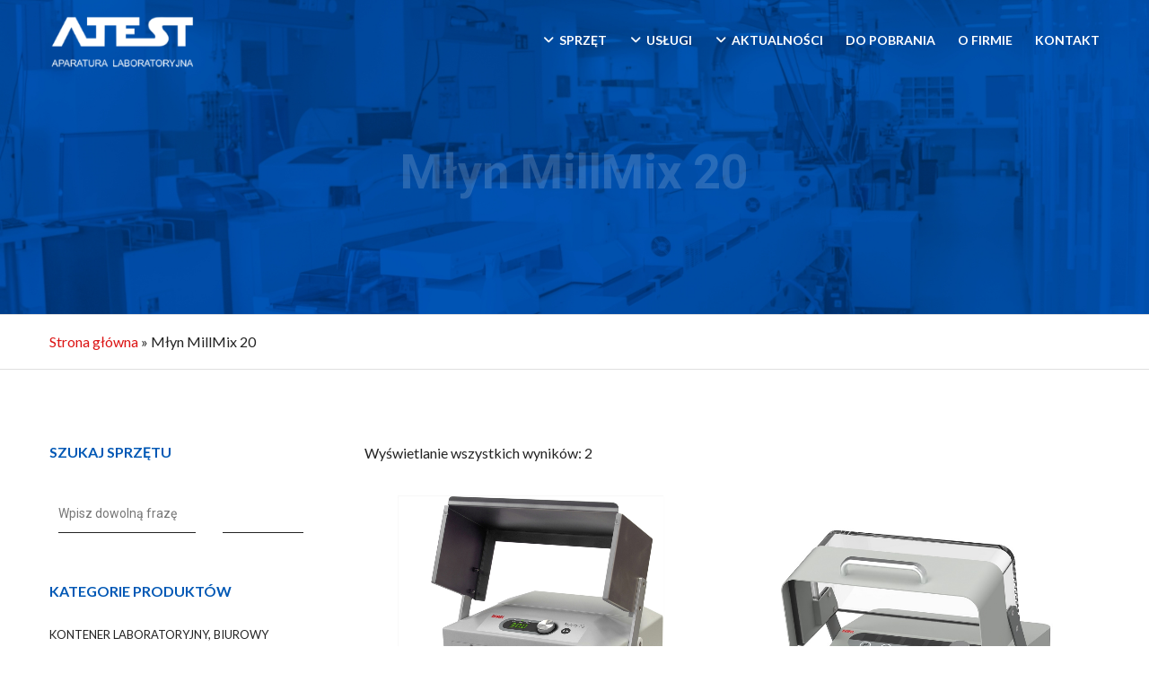

--- FILE ---
content_type: text/html; charset=utf-8
request_url: https://www.google.com/recaptcha/api2/anchor?ar=1&k=6LdMw5AeAAAAAGgleo8beHc7VboWxeOSWnP4eUB6&co=aHR0cHM6Ly93d3cuYXRlc3QucGw6NDQz&hl=en&v=PoyoqOPhxBO7pBk68S4YbpHZ&size=invisible&anchor-ms=20000&execute-ms=30000&cb=msxn609c3mvz
body_size: 48830
content:
<!DOCTYPE HTML><html dir="ltr" lang="en"><head><meta http-equiv="Content-Type" content="text/html; charset=UTF-8">
<meta http-equiv="X-UA-Compatible" content="IE=edge">
<title>reCAPTCHA</title>
<style type="text/css">
/* cyrillic-ext */
@font-face {
  font-family: 'Roboto';
  font-style: normal;
  font-weight: 400;
  font-stretch: 100%;
  src: url(//fonts.gstatic.com/s/roboto/v48/KFO7CnqEu92Fr1ME7kSn66aGLdTylUAMa3GUBHMdazTgWw.woff2) format('woff2');
  unicode-range: U+0460-052F, U+1C80-1C8A, U+20B4, U+2DE0-2DFF, U+A640-A69F, U+FE2E-FE2F;
}
/* cyrillic */
@font-face {
  font-family: 'Roboto';
  font-style: normal;
  font-weight: 400;
  font-stretch: 100%;
  src: url(//fonts.gstatic.com/s/roboto/v48/KFO7CnqEu92Fr1ME7kSn66aGLdTylUAMa3iUBHMdazTgWw.woff2) format('woff2');
  unicode-range: U+0301, U+0400-045F, U+0490-0491, U+04B0-04B1, U+2116;
}
/* greek-ext */
@font-face {
  font-family: 'Roboto';
  font-style: normal;
  font-weight: 400;
  font-stretch: 100%;
  src: url(//fonts.gstatic.com/s/roboto/v48/KFO7CnqEu92Fr1ME7kSn66aGLdTylUAMa3CUBHMdazTgWw.woff2) format('woff2');
  unicode-range: U+1F00-1FFF;
}
/* greek */
@font-face {
  font-family: 'Roboto';
  font-style: normal;
  font-weight: 400;
  font-stretch: 100%;
  src: url(//fonts.gstatic.com/s/roboto/v48/KFO7CnqEu92Fr1ME7kSn66aGLdTylUAMa3-UBHMdazTgWw.woff2) format('woff2');
  unicode-range: U+0370-0377, U+037A-037F, U+0384-038A, U+038C, U+038E-03A1, U+03A3-03FF;
}
/* math */
@font-face {
  font-family: 'Roboto';
  font-style: normal;
  font-weight: 400;
  font-stretch: 100%;
  src: url(//fonts.gstatic.com/s/roboto/v48/KFO7CnqEu92Fr1ME7kSn66aGLdTylUAMawCUBHMdazTgWw.woff2) format('woff2');
  unicode-range: U+0302-0303, U+0305, U+0307-0308, U+0310, U+0312, U+0315, U+031A, U+0326-0327, U+032C, U+032F-0330, U+0332-0333, U+0338, U+033A, U+0346, U+034D, U+0391-03A1, U+03A3-03A9, U+03B1-03C9, U+03D1, U+03D5-03D6, U+03F0-03F1, U+03F4-03F5, U+2016-2017, U+2034-2038, U+203C, U+2040, U+2043, U+2047, U+2050, U+2057, U+205F, U+2070-2071, U+2074-208E, U+2090-209C, U+20D0-20DC, U+20E1, U+20E5-20EF, U+2100-2112, U+2114-2115, U+2117-2121, U+2123-214F, U+2190, U+2192, U+2194-21AE, U+21B0-21E5, U+21F1-21F2, U+21F4-2211, U+2213-2214, U+2216-22FF, U+2308-230B, U+2310, U+2319, U+231C-2321, U+2336-237A, U+237C, U+2395, U+239B-23B7, U+23D0, U+23DC-23E1, U+2474-2475, U+25AF, U+25B3, U+25B7, U+25BD, U+25C1, U+25CA, U+25CC, U+25FB, U+266D-266F, U+27C0-27FF, U+2900-2AFF, U+2B0E-2B11, U+2B30-2B4C, U+2BFE, U+3030, U+FF5B, U+FF5D, U+1D400-1D7FF, U+1EE00-1EEFF;
}
/* symbols */
@font-face {
  font-family: 'Roboto';
  font-style: normal;
  font-weight: 400;
  font-stretch: 100%;
  src: url(//fonts.gstatic.com/s/roboto/v48/KFO7CnqEu92Fr1ME7kSn66aGLdTylUAMaxKUBHMdazTgWw.woff2) format('woff2');
  unicode-range: U+0001-000C, U+000E-001F, U+007F-009F, U+20DD-20E0, U+20E2-20E4, U+2150-218F, U+2190, U+2192, U+2194-2199, U+21AF, U+21E6-21F0, U+21F3, U+2218-2219, U+2299, U+22C4-22C6, U+2300-243F, U+2440-244A, U+2460-24FF, U+25A0-27BF, U+2800-28FF, U+2921-2922, U+2981, U+29BF, U+29EB, U+2B00-2BFF, U+4DC0-4DFF, U+FFF9-FFFB, U+10140-1018E, U+10190-1019C, U+101A0, U+101D0-101FD, U+102E0-102FB, U+10E60-10E7E, U+1D2C0-1D2D3, U+1D2E0-1D37F, U+1F000-1F0FF, U+1F100-1F1AD, U+1F1E6-1F1FF, U+1F30D-1F30F, U+1F315, U+1F31C, U+1F31E, U+1F320-1F32C, U+1F336, U+1F378, U+1F37D, U+1F382, U+1F393-1F39F, U+1F3A7-1F3A8, U+1F3AC-1F3AF, U+1F3C2, U+1F3C4-1F3C6, U+1F3CA-1F3CE, U+1F3D4-1F3E0, U+1F3ED, U+1F3F1-1F3F3, U+1F3F5-1F3F7, U+1F408, U+1F415, U+1F41F, U+1F426, U+1F43F, U+1F441-1F442, U+1F444, U+1F446-1F449, U+1F44C-1F44E, U+1F453, U+1F46A, U+1F47D, U+1F4A3, U+1F4B0, U+1F4B3, U+1F4B9, U+1F4BB, U+1F4BF, U+1F4C8-1F4CB, U+1F4D6, U+1F4DA, U+1F4DF, U+1F4E3-1F4E6, U+1F4EA-1F4ED, U+1F4F7, U+1F4F9-1F4FB, U+1F4FD-1F4FE, U+1F503, U+1F507-1F50B, U+1F50D, U+1F512-1F513, U+1F53E-1F54A, U+1F54F-1F5FA, U+1F610, U+1F650-1F67F, U+1F687, U+1F68D, U+1F691, U+1F694, U+1F698, U+1F6AD, U+1F6B2, U+1F6B9-1F6BA, U+1F6BC, U+1F6C6-1F6CF, U+1F6D3-1F6D7, U+1F6E0-1F6EA, U+1F6F0-1F6F3, U+1F6F7-1F6FC, U+1F700-1F7FF, U+1F800-1F80B, U+1F810-1F847, U+1F850-1F859, U+1F860-1F887, U+1F890-1F8AD, U+1F8B0-1F8BB, U+1F8C0-1F8C1, U+1F900-1F90B, U+1F93B, U+1F946, U+1F984, U+1F996, U+1F9E9, U+1FA00-1FA6F, U+1FA70-1FA7C, U+1FA80-1FA89, U+1FA8F-1FAC6, U+1FACE-1FADC, U+1FADF-1FAE9, U+1FAF0-1FAF8, U+1FB00-1FBFF;
}
/* vietnamese */
@font-face {
  font-family: 'Roboto';
  font-style: normal;
  font-weight: 400;
  font-stretch: 100%;
  src: url(//fonts.gstatic.com/s/roboto/v48/KFO7CnqEu92Fr1ME7kSn66aGLdTylUAMa3OUBHMdazTgWw.woff2) format('woff2');
  unicode-range: U+0102-0103, U+0110-0111, U+0128-0129, U+0168-0169, U+01A0-01A1, U+01AF-01B0, U+0300-0301, U+0303-0304, U+0308-0309, U+0323, U+0329, U+1EA0-1EF9, U+20AB;
}
/* latin-ext */
@font-face {
  font-family: 'Roboto';
  font-style: normal;
  font-weight: 400;
  font-stretch: 100%;
  src: url(//fonts.gstatic.com/s/roboto/v48/KFO7CnqEu92Fr1ME7kSn66aGLdTylUAMa3KUBHMdazTgWw.woff2) format('woff2');
  unicode-range: U+0100-02BA, U+02BD-02C5, U+02C7-02CC, U+02CE-02D7, U+02DD-02FF, U+0304, U+0308, U+0329, U+1D00-1DBF, U+1E00-1E9F, U+1EF2-1EFF, U+2020, U+20A0-20AB, U+20AD-20C0, U+2113, U+2C60-2C7F, U+A720-A7FF;
}
/* latin */
@font-face {
  font-family: 'Roboto';
  font-style: normal;
  font-weight: 400;
  font-stretch: 100%;
  src: url(//fonts.gstatic.com/s/roboto/v48/KFO7CnqEu92Fr1ME7kSn66aGLdTylUAMa3yUBHMdazQ.woff2) format('woff2');
  unicode-range: U+0000-00FF, U+0131, U+0152-0153, U+02BB-02BC, U+02C6, U+02DA, U+02DC, U+0304, U+0308, U+0329, U+2000-206F, U+20AC, U+2122, U+2191, U+2193, U+2212, U+2215, U+FEFF, U+FFFD;
}
/* cyrillic-ext */
@font-face {
  font-family: 'Roboto';
  font-style: normal;
  font-weight: 500;
  font-stretch: 100%;
  src: url(//fonts.gstatic.com/s/roboto/v48/KFO7CnqEu92Fr1ME7kSn66aGLdTylUAMa3GUBHMdazTgWw.woff2) format('woff2');
  unicode-range: U+0460-052F, U+1C80-1C8A, U+20B4, U+2DE0-2DFF, U+A640-A69F, U+FE2E-FE2F;
}
/* cyrillic */
@font-face {
  font-family: 'Roboto';
  font-style: normal;
  font-weight: 500;
  font-stretch: 100%;
  src: url(//fonts.gstatic.com/s/roboto/v48/KFO7CnqEu92Fr1ME7kSn66aGLdTylUAMa3iUBHMdazTgWw.woff2) format('woff2');
  unicode-range: U+0301, U+0400-045F, U+0490-0491, U+04B0-04B1, U+2116;
}
/* greek-ext */
@font-face {
  font-family: 'Roboto';
  font-style: normal;
  font-weight: 500;
  font-stretch: 100%;
  src: url(//fonts.gstatic.com/s/roboto/v48/KFO7CnqEu92Fr1ME7kSn66aGLdTylUAMa3CUBHMdazTgWw.woff2) format('woff2');
  unicode-range: U+1F00-1FFF;
}
/* greek */
@font-face {
  font-family: 'Roboto';
  font-style: normal;
  font-weight: 500;
  font-stretch: 100%;
  src: url(//fonts.gstatic.com/s/roboto/v48/KFO7CnqEu92Fr1ME7kSn66aGLdTylUAMa3-UBHMdazTgWw.woff2) format('woff2');
  unicode-range: U+0370-0377, U+037A-037F, U+0384-038A, U+038C, U+038E-03A1, U+03A3-03FF;
}
/* math */
@font-face {
  font-family: 'Roboto';
  font-style: normal;
  font-weight: 500;
  font-stretch: 100%;
  src: url(//fonts.gstatic.com/s/roboto/v48/KFO7CnqEu92Fr1ME7kSn66aGLdTylUAMawCUBHMdazTgWw.woff2) format('woff2');
  unicode-range: U+0302-0303, U+0305, U+0307-0308, U+0310, U+0312, U+0315, U+031A, U+0326-0327, U+032C, U+032F-0330, U+0332-0333, U+0338, U+033A, U+0346, U+034D, U+0391-03A1, U+03A3-03A9, U+03B1-03C9, U+03D1, U+03D5-03D6, U+03F0-03F1, U+03F4-03F5, U+2016-2017, U+2034-2038, U+203C, U+2040, U+2043, U+2047, U+2050, U+2057, U+205F, U+2070-2071, U+2074-208E, U+2090-209C, U+20D0-20DC, U+20E1, U+20E5-20EF, U+2100-2112, U+2114-2115, U+2117-2121, U+2123-214F, U+2190, U+2192, U+2194-21AE, U+21B0-21E5, U+21F1-21F2, U+21F4-2211, U+2213-2214, U+2216-22FF, U+2308-230B, U+2310, U+2319, U+231C-2321, U+2336-237A, U+237C, U+2395, U+239B-23B7, U+23D0, U+23DC-23E1, U+2474-2475, U+25AF, U+25B3, U+25B7, U+25BD, U+25C1, U+25CA, U+25CC, U+25FB, U+266D-266F, U+27C0-27FF, U+2900-2AFF, U+2B0E-2B11, U+2B30-2B4C, U+2BFE, U+3030, U+FF5B, U+FF5D, U+1D400-1D7FF, U+1EE00-1EEFF;
}
/* symbols */
@font-face {
  font-family: 'Roboto';
  font-style: normal;
  font-weight: 500;
  font-stretch: 100%;
  src: url(//fonts.gstatic.com/s/roboto/v48/KFO7CnqEu92Fr1ME7kSn66aGLdTylUAMaxKUBHMdazTgWw.woff2) format('woff2');
  unicode-range: U+0001-000C, U+000E-001F, U+007F-009F, U+20DD-20E0, U+20E2-20E4, U+2150-218F, U+2190, U+2192, U+2194-2199, U+21AF, U+21E6-21F0, U+21F3, U+2218-2219, U+2299, U+22C4-22C6, U+2300-243F, U+2440-244A, U+2460-24FF, U+25A0-27BF, U+2800-28FF, U+2921-2922, U+2981, U+29BF, U+29EB, U+2B00-2BFF, U+4DC0-4DFF, U+FFF9-FFFB, U+10140-1018E, U+10190-1019C, U+101A0, U+101D0-101FD, U+102E0-102FB, U+10E60-10E7E, U+1D2C0-1D2D3, U+1D2E0-1D37F, U+1F000-1F0FF, U+1F100-1F1AD, U+1F1E6-1F1FF, U+1F30D-1F30F, U+1F315, U+1F31C, U+1F31E, U+1F320-1F32C, U+1F336, U+1F378, U+1F37D, U+1F382, U+1F393-1F39F, U+1F3A7-1F3A8, U+1F3AC-1F3AF, U+1F3C2, U+1F3C4-1F3C6, U+1F3CA-1F3CE, U+1F3D4-1F3E0, U+1F3ED, U+1F3F1-1F3F3, U+1F3F5-1F3F7, U+1F408, U+1F415, U+1F41F, U+1F426, U+1F43F, U+1F441-1F442, U+1F444, U+1F446-1F449, U+1F44C-1F44E, U+1F453, U+1F46A, U+1F47D, U+1F4A3, U+1F4B0, U+1F4B3, U+1F4B9, U+1F4BB, U+1F4BF, U+1F4C8-1F4CB, U+1F4D6, U+1F4DA, U+1F4DF, U+1F4E3-1F4E6, U+1F4EA-1F4ED, U+1F4F7, U+1F4F9-1F4FB, U+1F4FD-1F4FE, U+1F503, U+1F507-1F50B, U+1F50D, U+1F512-1F513, U+1F53E-1F54A, U+1F54F-1F5FA, U+1F610, U+1F650-1F67F, U+1F687, U+1F68D, U+1F691, U+1F694, U+1F698, U+1F6AD, U+1F6B2, U+1F6B9-1F6BA, U+1F6BC, U+1F6C6-1F6CF, U+1F6D3-1F6D7, U+1F6E0-1F6EA, U+1F6F0-1F6F3, U+1F6F7-1F6FC, U+1F700-1F7FF, U+1F800-1F80B, U+1F810-1F847, U+1F850-1F859, U+1F860-1F887, U+1F890-1F8AD, U+1F8B0-1F8BB, U+1F8C0-1F8C1, U+1F900-1F90B, U+1F93B, U+1F946, U+1F984, U+1F996, U+1F9E9, U+1FA00-1FA6F, U+1FA70-1FA7C, U+1FA80-1FA89, U+1FA8F-1FAC6, U+1FACE-1FADC, U+1FADF-1FAE9, U+1FAF0-1FAF8, U+1FB00-1FBFF;
}
/* vietnamese */
@font-face {
  font-family: 'Roboto';
  font-style: normal;
  font-weight: 500;
  font-stretch: 100%;
  src: url(//fonts.gstatic.com/s/roboto/v48/KFO7CnqEu92Fr1ME7kSn66aGLdTylUAMa3OUBHMdazTgWw.woff2) format('woff2');
  unicode-range: U+0102-0103, U+0110-0111, U+0128-0129, U+0168-0169, U+01A0-01A1, U+01AF-01B0, U+0300-0301, U+0303-0304, U+0308-0309, U+0323, U+0329, U+1EA0-1EF9, U+20AB;
}
/* latin-ext */
@font-face {
  font-family: 'Roboto';
  font-style: normal;
  font-weight: 500;
  font-stretch: 100%;
  src: url(//fonts.gstatic.com/s/roboto/v48/KFO7CnqEu92Fr1ME7kSn66aGLdTylUAMa3KUBHMdazTgWw.woff2) format('woff2');
  unicode-range: U+0100-02BA, U+02BD-02C5, U+02C7-02CC, U+02CE-02D7, U+02DD-02FF, U+0304, U+0308, U+0329, U+1D00-1DBF, U+1E00-1E9F, U+1EF2-1EFF, U+2020, U+20A0-20AB, U+20AD-20C0, U+2113, U+2C60-2C7F, U+A720-A7FF;
}
/* latin */
@font-face {
  font-family: 'Roboto';
  font-style: normal;
  font-weight: 500;
  font-stretch: 100%;
  src: url(//fonts.gstatic.com/s/roboto/v48/KFO7CnqEu92Fr1ME7kSn66aGLdTylUAMa3yUBHMdazQ.woff2) format('woff2');
  unicode-range: U+0000-00FF, U+0131, U+0152-0153, U+02BB-02BC, U+02C6, U+02DA, U+02DC, U+0304, U+0308, U+0329, U+2000-206F, U+20AC, U+2122, U+2191, U+2193, U+2212, U+2215, U+FEFF, U+FFFD;
}
/* cyrillic-ext */
@font-face {
  font-family: 'Roboto';
  font-style: normal;
  font-weight: 900;
  font-stretch: 100%;
  src: url(//fonts.gstatic.com/s/roboto/v48/KFO7CnqEu92Fr1ME7kSn66aGLdTylUAMa3GUBHMdazTgWw.woff2) format('woff2');
  unicode-range: U+0460-052F, U+1C80-1C8A, U+20B4, U+2DE0-2DFF, U+A640-A69F, U+FE2E-FE2F;
}
/* cyrillic */
@font-face {
  font-family: 'Roboto';
  font-style: normal;
  font-weight: 900;
  font-stretch: 100%;
  src: url(//fonts.gstatic.com/s/roboto/v48/KFO7CnqEu92Fr1ME7kSn66aGLdTylUAMa3iUBHMdazTgWw.woff2) format('woff2');
  unicode-range: U+0301, U+0400-045F, U+0490-0491, U+04B0-04B1, U+2116;
}
/* greek-ext */
@font-face {
  font-family: 'Roboto';
  font-style: normal;
  font-weight: 900;
  font-stretch: 100%;
  src: url(//fonts.gstatic.com/s/roboto/v48/KFO7CnqEu92Fr1ME7kSn66aGLdTylUAMa3CUBHMdazTgWw.woff2) format('woff2');
  unicode-range: U+1F00-1FFF;
}
/* greek */
@font-face {
  font-family: 'Roboto';
  font-style: normal;
  font-weight: 900;
  font-stretch: 100%;
  src: url(//fonts.gstatic.com/s/roboto/v48/KFO7CnqEu92Fr1ME7kSn66aGLdTylUAMa3-UBHMdazTgWw.woff2) format('woff2');
  unicode-range: U+0370-0377, U+037A-037F, U+0384-038A, U+038C, U+038E-03A1, U+03A3-03FF;
}
/* math */
@font-face {
  font-family: 'Roboto';
  font-style: normal;
  font-weight: 900;
  font-stretch: 100%;
  src: url(//fonts.gstatic.com/s/roboto/v48/KFO7CnqEu92Fr1ME7kSn66aGLdTylUAMawCUBHMdazTgWw.woff2) format('woff2');
  unicode-range: U+0302-0303, U+0305, U+0307-0308, U+0310, U+0312, U+0315, U+031A, U+0326-0327, U+032C, U+032F-0330, U+0332-0333, U+0338, U+033A, U+0346, U+034D, U+0391-03A1, U+03A3-03A9, U+03B1-03C9, U+03D1, U+03D5-03D6, U+03F0-03F1, U+03F4-03F5, U+2016-2017, U+2034-2038, U+203C, U+2040, U+2043, U+2047, U+2050, U+2057, U+205F, U+2070-2071, U+2074-208E, U+2090-209C, U+20D0-20DC, U+20E1, U+20E5-20EF, U+2100-2112, U+2114-2115, U+2117-2121, U+2123-214F, U+2190, U+2192, U+2194-21AE, U+21B0-21E5, U+21F1-21F2, U+21F4-2211, U+2213-2214, U+2216-22FF, U+2308-230B, U+2310, U+2319, U+231C-2321, U+2336-237A, U+237C, U+2395, U+239B-23B7, U+23D0, U+23DC-23E1, U+2474-2475, U+25AF, U+25B3, U+25B7, U+25BD, U+25C1, U+25CA, U+25CC, U+25FB, U+266D-266F, U+27C0-27FF, U+2900-2AFF, U+2B0E-2B11, U+2B30-2B4C, U+2BFE, U+3030, U+FF5B, U+FF5D, U+1D400-1D7FF, U+1EE00-1EEFF;
}
/* symbols */
@font-face {
  font-family: 'Roboto';
  font-style: normal;
  font-weight: 900;
  font-stretch: 100%;
  src: url(//fonts.gstatic.com/s/roboto/v48/KFO7CnqEu92Fr1ME7kSn66aGLdTylUAMaxKUBHMdazTgWw.woff2) format('woff2');
  unicode-range: U+0001-000C, U+000E-001F, U+007F-009F, U+20DD-20E0, U+20E2-20E4, U+2150-218F, U+2190, U+2192, U+2194-2199, U+21AF, U+21E6-21F0, U+21F3, U+2218-2219, U+2299, U+22C4-22C6, U+2300-243F, U+2440-244A, U+2460-24FF, U+25A0-27BF, U+2800-28FF, U+2921-2922, U+2981, U+29BF, U+29EB, U+2B00-2BFF, U+4DC0-4DFF, U+FFF9-FFFB, U+10140-1018E, U+10190-1019C, U+101A0, U+101D0-101FD, U+102E0-102FB, U+10E60-10E7E, U+1D2C0-1D2D3, U+1D2E0-1D37F, U+1F000-1F0FF, U+1F100-1F1AD, U+1F1E6-1F1FF, U+1F30D-1F30F, U+1F315, U+1F31C, U+1F31E, U+1F320-1F32C, U+1F336, U+1F378, U+1F37D, U+1F382, U+1F393-1F39F, U+1F3A7-1F3A8, U+1F3AC-1F3AF, U+1F3C2, U+1F3C4-1F3C6, U+1F3CA-1F3CE, U+1F3D4-1F3E0, U+1F3ED, U+1F3F1-1F3F3, U+1F3F5-1F3F7, U+1F408, U+1F415, U+1F41F, U+1F426, U+1F43F, U+1F441-1F442, U+1F444, U+1F446-1F449, U+1F44C-1F44E, U+1F453, U+1F46A, U+1F47D, U+1F4A3, U+1F4B0, U+1F4B3, U+1F4B9, U+1F4BB, U+1F4BF, U+1F4C8-1F4CB, U+1F4D6, U+1F4DA, U+1F4DF, U+1F4E3-1F4E6, U+1F4EA-1F4ED, U+1F4F7, U+1F4F9-1F4FB, U+1F4FD-1F4FE, U+1F503, U+1F507-1F50B, U+1F50D, U+1F512-1F513, U+1F53E-1F54A, U+1F54F-1F5FA, U+1F610, U+1F650-1F67F, U+1F687, U+1F68D, U+1F691, U+1F694, U+1F698, U+1F6AD, U+1F6B2, U+1F6B9-1F6BA, U+1F6BC, U+1F6C6-1F6CF, U+1F6D3-1F6D7, U+1F6E0-1F6EA, U+1F6F0-1F6F3, U+1F6F7-1F6FC, U+1F700-1F7FF, U+1F800-1F80B, U+1F810-1F847, U+1F850-1F859, U+1F860-1F887, U+1F890-1F8AD, U+1F8B0-1F8BB, U+1F8C0-1F8C1, U+1F900-1F90B, U+1F93B, U+1F946, U+1F984, U+1F996, U+1F9E9, U+1FA00-1FA6F, U+1FA70-1FA7C, U+1FA80-1FA89, U+1FA8F-1FAC6, U+1FACE-1FADC, U+1FADF-1FAE9, U+1FAF0-1FAF8, U+1FB00-1FBFF;
}
/* vietnamese */
@font-face {
  font-family: 'Roboto';
  font-style: normal;
  font-weight: 900;
  font-stretch: 100%;
  src: url(//fonts.gstatic.com/s/roboto/v48/KFO7CnqEu92Fr1ME7kSn66aGLdTylUAMa3OUBHMdazTgWw.woff2) format('woff2');
  unicode-range: U+0102-0103, U+0110-0111, U+0128-0129, U+0168-0169, U+01A0-01A1, U+01AF-01B0, U+0300-0301, U+0303-0304, U+0308-0309, U+0323, U+0329, U+1EA0-1EF9, U+20AB;
}
/* latin-ext */
@font-face {
  font-family: 'Roboto';
  font-style: normal;
  font-weight: 900;
  font-stretch: 100%;
  src: url(//fonts.gstatic.com/s/roboto/v48/KFO7CnqEu92Fr1ME7kSn66aGLdTylUAMa3KUBHMdazTgWw.woff2) format('woff2');
  unicode-range: U+0100-02BA, U+02BD-02C5, U+02C7-02CC, U+02CE-02D7, U+02DD-02FF, U+0304, U+0308, U+0329, U+1D00-1DBF, U+1E00-1E9F, U+1EF2-1EFF, U+2020, U+20A0-20AB, U+20AD-20C0, U+2113, U+2C60-2C7F, U+A720-A7FF;
}
/* latin */
@font-face {
  font-family: 'Roboto';
  font-style: normal;
  font-weight: 900;
  font-stretch: 100%;
  src: url(//fonts.gstatic.com/s/roboto/v48/KFO7CnqEu92Fr1ME7kSn66aGLdTylUAMa3yUBHMdazQ.woff2) format('woff2');
  unicode-range: U+0000-00FF, U+0131, U+0152-0153, U+02BB-02BC, U+02C6, U+02DA, U+02DC, U+0304, U+0308, U+0329, U+2000-206F, U+20AC, U+2122, U+2191, U+2193, U+2212, U+2215, U+FEFF, U+FFFD;
}

</style>
<link rel="stylesheet" type="text/css" href="https://www.gstatic.com/recaptcha/releases/PoyoqOPhxBO7pBk68S4YbpHZ/styles__ltr.css">
<script nonce="nlzQxs2qvUs8tIpUpj0rig" type="text/javascript">window['__recaptcha_api'] = 'https://www.google.com/recaptcha/api2/';</script>
<script type="text/javascript" src="https://www.gstatic.com/recaptcha/releases/PoyoqOPhxBO7pBk68S4YbpHZ/recaptcha__en.js" nonce="nlzQxs2qvUs8tIpUpj0rig">
      
    </script></head>
<body><div id="rc-anchor-alert" class="rc-anchor-alert"></div>
<input type="hidden" id="recaptcha-token" value="[base64]">
<script type="text/javascript" nonce="nlzQxs2qvUs8tIpUpj0rig">
      recaptcha.anchor.Main.init("[\x22ainput\x22,[\x22bgdata\x22,\x22\x22,\[base64]/[base64]/UltIKytdPWE6KGE8MjA0OD9SW0grK109YT4+NnwxOTI6KChhJjY0NTEyKT09NTUyOTYmJnErMTxoLmxlbmd0aCYmKGguY2hhckNvZGVBdChxKzEpJjY0NTEyKT09NTYzMjA/[base64]/MjU1OlI/[base64]/[base64]/[base64]/[base64]/[base64]/[base64]/[base64]/[base64]/[base64]/[base64]\x22,\[base64]\\u003d\\u003d\x22,\x22ZBIHfcK7AFLCq28wwo0ELsORw40GwoRDJXRUNwYyw44zM8Kdw4nDkz8fXRLCgMKqd1TCpsOkw6tkJRpSNk7Dg2PCqMKJw43DsMKwEsO7w7MYw7jCm8K2CcONfsOVA11gw5FQMsOJwpdFw5vChmvCgMKbN8K3wrXCg2jDnnLCvsKPWnpVwrImczrCum/DmQDCqcK+JDRjwpfDolPCvcOjw4PDhcKZIDURe8OhwpTCnyzDksKxMWlmw64cwo3Dl2fDrghtCsO5w6nCm8OhIEvDusK2XDnDkMONUyjCl8O9WVnCk3UqPMKWfsObwpHCqcK4woTCunDDo8KZwo10S8OlwodFwqnCinXCvi/DncKfEDLCoArCsMOzMELDlsO+w6nCqkhEPsO4dh/DlsKCesODZMK8w50ewoF+woLCgcKhworCtMKUwposwpzCvcOpwr/[base64]/DlyrDohrCq8OjwqoAPy3Dh1nDqMKlbMOEw4M+w5M2w6TCrsO0woRzUADCtw9KTQkcwofDo8KpFsOZwq/CrT5ZwpYzAzfDs8O4QMOqF8K4esKDw4zCiHFbw6jCnMKqwr5uwrbCuUnDjMKicMO2w4VlwqjCmyDCoVpbYSrCgsKHw7peUE/CmF/[base64]/Dl8Oyw7zDl2IRw4/[base64]/TVFawqHDtk89w7E1SsKYwojCoMOSD8O1w7nCswnDkX9Yw4pFwrfDjMOZwpteEsK6w4bDgcKxw4QdJ8KoVcKiMX3DpBTChsKqw5VFacKJFsKZw6UVG8Kww4nDlVcLw5nDugrDrSAoMg9bwqwbZsOtw53CvH/DmcKKwqPDvi1bJcOzTcKZJi7DhQXChTYPLhnDsmt/HsOxLiLCu8Oew416OX7CtkjDsTLCssO4FsKtOcKIw4bDr8OUwqkLJ3xHwprCm8OjDMOfABY9w6IZwr/DlywZw6rDg8KnwpbCjsOGw5k4NXJCMcOyfcKTw7jCrcK7OwvDisK/w7oDXcK4wr5zw40RwozCiMOWKcKTCURxKsK5NCfCp8KqGldNwpgJwopBUMO0asKUSxpQw4kYw7/Cj8KAYDLCgMKHwozDkUcQK8O/TEUxGMOyNxTCgsOOSMKGRMK5EgnCrhbChcKWWnomYTFxwokSSA81w6/CggbDqQnDvz/CqjNwOMOpNU0Iw7FYwqTDpcKew6bDp8KTEG0Fw5TDlABuw70wFxNoXiTCrzLClGPCicO1wq84w7vDlsOdw6UdAhckdMO9w7DClwjDkl/CusOWE8OewpXCl1jCucKnY8Kvw68WBkcsIMO1w7tidgnDu8K4UcK8w4bDnzcRcjzDszFvw7kZwq/CtlDDmgoRw7bCjMKnw64AwqHCnGs+IsOpX1IXwr1XMsK8YgvCr8KNRC/DlV17wrV4QcK6JMONwphHXMKzCwTDnFRZwqAwwrJsdj1MTcOnbMKewpdvYcKFRcK4bVglw7bDkR/Dg8KawpdPK24SSgg/w4bDqMOqw5PCuMKuCWrDkWUyaMKuw7RSI8OPw4PDuDI+w6rDqcKVEnhOwrMlVMO4CsOFwplMKXHDtnpgRsO6HijCmsKhGsKhX3TDhVfDmMORYCpWw7QAwoTCmzrDmw/Crz3DhsOwwrDDtcODNcO7w5AdD8Orw6ZIwr9oR8KyCHDCiF04wpjDjsODw53DtWrDnmXCqkoeKcOkeMO5Kx3Dj8Orw7dHw5p7cRDCmAjCrcKIwp3CisK8worDicKxwpLCrVnDpDIkKwHCgwBCw6HDs8OdD0wbFCFVw4rCmsOWw7ULb8OORcOQCmgywp/DjcO5wqLCqcKNahrCosKQw6Jbw7fCiRkYMMK2w41EPDPDtsODOMO5EXfCi0kWYntmX8KEbcK9wqouG8OwwrzCuzZNw63CjMOxw7zDlMKowq/ClcKgSMKhc8OSw4pWWcKSw6tcOcO8w7/CncKGSMOvwrQ0BsKfwpRnwrfCqsKAJ8OZLmHDmTsPccKaw6gzwq5Zw6B3w4d8wp3CgiBDUMKBFMOjwqw/[base64]/DusK2Tj/DlsOJwoQFwokEP8KbNcKpYVbCq3PCjQsYw7leflXCp8KLw5/Cs8OGw5LCpMOlw60FwqxawoDCmMOxwr3ChMO3w5sGw7/CnzPCr3Fhw4vDlsKbw7zDm8OTwr3DgcK/K2XCjsKrX3wJbMKEcsKnDyXDoMKJw5Mew4/DpsO7wpXDq0pZWMKQNcKHwp7ClcKgCy/CtjZkw4/DlMOhwqHDq8K8wqEbw7E+wrnDkMOSw6LDr8KvJMKnHTbDlcKlUsKKaB/ChMK1Mm3DicKYTzfDg8KwbMK9N8O/wooaw6UcwotowrXDqTzCmsOIdsK1w5bDp1nDgjkWMSfCj3MBcX7DhDnCj0nDvBHCgsKew6hpw4fCi8Oaw5gzw6c9AXs3wog3NsO1dsOkG8Kmwokew4kfw7/CmivDqMK5fcKmw5vCk8Omw4tYbkXCtwfCgcO+w6bDviUUcydEw5B7KcKdw5xJaMO+wrtowp9QacOxGidhwq3DkMK0LcO/w65uIz7CnQLChTzCvXdHfTLCrSHDjMO1NF4/w45hw4jCikR3GQABV8KiAibCnsKlcMOOwolyZsOtw5Idw5vDkcOMw6oMw5IIw70af8KBw45oLUPDtjxdwognw5zChMOYCzA0TsKVCibDi2vClSxMMB0nwrB4w5nChCfDhj7DtgJ7wrjCt37DhG9Owo0DwpbClyfDisOgw64/E2UaKMKsw7TCpMOVw5vDqcOZwofCiGokacK7w7pVw6XDlMKcJWV9wo/DiWNnQ8KQw7vCn8OoD8O+wogVI8OQEMKHRWhBw6w2AMOaw7bDmiXCh8KXbhQOYDw8w63Cs0FTw6jDkxZKQcKcwoF9bsOhwpXDiRPDv8Odwq/[base64]/Dm0LDv8OAfcOzcMONdcOUwoknN8O2wrvDksOTUXTCohQyw7HClEovwpZSw7bDosKGw4waLMOqwq/Dpk/DsmvCgMKCMUMnSsOuw7rDm8OCEGVlw6fCocKxwrtKH8O/w7PDvXhfw4zDo1Q/wqvDhmkawp0GQMKjwpgfwpxLc8OiZn7CmCtFJMKqwofCjsOVw7XClcOpw7JAZxnCucO7wrXCth5MesO4w6hNTMObwodmQMOEw6/DtwVjw49Fw5XCk2VlR8OGwq/Dg8K8MMOTwrLDhMK4NMOawpjCgTNxSGtGcgjCvsOpw4MhKcOCIzZ4w4bDjWzDmSrDmUBdcMKgw5YTbsK9woEqwrHDlcOzK2rDgMKsfznCiW/ClcOZJMOBw4LCjWcUwobCpMOww5fDgcKFwp7Ch1wkCMO/IAh2w7DCtMKhwqXDrsOGwrfDpcKIwpgIw59GTsKXw7HCox8NXlkOw7QWd8K2wp/[base64]/CvsK5w7tRSMOqC8OpwpnCk8KpJGnDgsOJwqYfwpVFwprCkMKycGrCq8KGCsKyw6LCg8KMwoIowrAgCwXDg8Kad3DCuxXCo2ppb0pUQcOJwq/[base64]/DhMKxw7YWw5lNw73DhhXCrmPDnMK8wqbCuWLCqkDCg8OCwp0Awql/wrNhK8OUwqvDpgAKe8KQwpMuWcKwZcOjUsKfLxRbCsO0EcOhX0AUT3ZOw6Jtw4TDkSgjQMKNPmpVwpJxHFrCiRPDisOcw7s1w6HDrsOxw53DuXbDgRVkwoJ0ecOVw60Sw6DDhsKcP8Kzw5fChQUVw7cRFMKMw5YufiA+w4HDosODLMO/[base64]/Ds2vDjcKtJcKbw7EucMOywp3CrsOzwpgQwosqYDBFwpjDlcO0LCFEQivCv8O/w65/w4QhByEGw6nCjcOewqHDuXnDv8OPwroCNsOebkJYIgt2w6jDjHfCjsOGfMO3woQvw5d7w7NgbyLDmn0sf0p4WgjCrSvDhMKNwoUhwoHDlcOFY8KowoEPw7bChATCkw/ClhA2bEtgI8OcbGhgwojCnEt0HMO8w6MtWRnCrkxDwpZPw6xPfXnDpTMSwoHDrcKAwpIqIcKVw6lXa2bDkXdWDUYBwrvCgsOmW14Xw5LDrMOswpjCpMO/VsKUw6XDgsOTw4h+w6LDh8Kqw4Q1wpvCqsOuw77DvBtGw7bCkRjDhcKIF3/CsAzDp0jCjideUcKyJgvDhxBgw6Nrw6NkwpfDilUJw4ZwwpTDgMOJw6VUwo3Dp8KdFzQ0DcK7c8KUQ8OWw4bClETCmXXCvTlNw6zDsV/[base64]/[base64]/Dh07CnsOtIFQtejkkeEXDvSHCtMKvQ8OJQMO3E37Crno4TA0HH8O9w5Zmw7LDvC4lHVhJNcObwqxhQmZMaSFiw7F0wo8vClh5D8Osw69Owr8of38/[base64]/w6kbKDB4w79JLsOreCTDs8O7UHJkw43CvHwMKcOfXE/[base64]/Ci8OQJQXCu8OMw6pawpjCthdTw49Pwrw5w7Mrw7/Dn8OpFMOKwpQ2w51zQcKzRcO2bTfCiVTDq8OcXcO/eMKewoFzw4wyDcOHw6l6wqdew4toIMKewqrDpcO0Z0pew6Y2wqzCncOVNcKOwqLDjsORwrZuwpnDpsKAw5zDrsO0TSgdwpZ/[base64]/CBAPc8K+w6DCsCowdsOrSMOcc8Knw4hEw67DoCVDw47Dt8K8S8OMA8O/DcOEwpckaRXCsUHCvMKVdMOUEwXDtlMIDCY/wro1w6zDm8O9w60gQsOMwrogw7/CkhZjwrHDlhLDisOCHyxlwqlBDkNRw7TCpk3DqMKtIMK8eSsRWsOfw6PCvgrCj8KuWcKOwqbClH3Do3AANsKwPkzClMK0wok8wofDjkHDillQw6lZU3fDjMKBG8Kgw5HDlCoJcXBabcKCVMKMcynCi8OJOMKbw6pcSsObw4pQZcKvwrkPQ0/DgsO4w5LCjsOYw7sgcSRJwoTDnl83UF/CtiI9wqVQwr/DuWxlwq4rPBFaw7sYwp/[base64]/w57CrCdMw4fDjcKcw5Ugw7xfEsOwwqEpE8KAw7Eaw4/Dg8OxR8KKw67Dv8OIQsOCVMKlVcOiOCnCsVXDlztSwqPDpRhwNVTDv8OmL8ORw4tBw7Q8J8Oiwr3DlcK0Zg/ChSxnw67CtxjCgVMEwroHw6DCv2t9ZToLwoLDgQFAw4HDksK0w6EcwqQYw47CmMKuNCQiFwfDhnFZU8OZOcOcdlTCk8KhWVRjw7/Ds8OSw7PCuVzDosKbQXI5wqNowp/CjmTDscO2w53Ch8KxwpbCvMKyw7VOUMKUDlp7woY9enhuwpQUwpPCvcOJw61QVMKTdMO/X8KrKXHDlnrDlSIww5DCtcOtfTofYnjDnwY7L13CssK5WXXDlgbDglPDvHlew7N4K2zCnsOhfcOew7bDq8Klw7PCtWMZJsKpQTTDj8K6w7LCkDDCggPCicO/VcOYZsKZw7Z5wozCuA9KBm09w4lqwpMqDmF5YX52w5ZFwqVcw7vDo3QwM27Cv8Khw5Rrw7UUwr/Cm8KewrzCmcKwd8ObKyRsw4ADwqcEw6dVw4AtwpXCgj7CvG7DiMOFw7ZYa0RUwrfCicKmK8O1Blo5wp5BOSkIEMKcQwRAXMKLfMK/w4XCiMKxAT/Ci8KlHi9gQCVSw4zCimvCk3DDsgEAdcOzBTHCrRE9H8K1F8OSLMOTw4XDhsOZBmoYw4LCrMKOw40PdE5TQEHCkTt7w5jCs8KbQVrCtGdNNRPDunTDpsK6PwxOHHrDtmxZw5wKw5/ChMOpw5PDkyHDocK+KMOKw6bCmEUtw6zCsC/CvnYAfm/DsQZDwqU6JMOXw6Rzw5x4wpR+woY4w4gVNcKvw41Jw6TDnzFgCCTCuMOFXcOoJsKcw5U7DcKoZxHDvQYvwr/CiGjDuHxOw7Rsw60nXykdN1/CnjDDjsO+JsOsZRjDq8K0w4NMARhcwqDCocKxfXjCkBJ+w7DCicKlwpTCkMKTVMKMe2UjSRVBwoECwqNCw5F3wo3DslvDvFLDoyVew4PDg30Nw6hWNHlzw7/[base64]/[base64]/CrsO5CcO7wqojw4rDvR7Dsx/DuQDCikdpCcOiSyTDmDFBw5HDjmIew6x4w5kePkDDksOUMcKGT8KvdMOOM8OSRMKBbTZtDsK4ecOWS0tiw77CqTfCqFLDmw/CsVXDj2tfw7k1D8OrT30Rw4LDiABGIE/ChGI0wpnDtGrDvcK2w6LClhgHw47ChVs9w57Cg8OMwrPCtcKgb0PDg8KbJi8WwrcHwq5FwqLDjWnCmhrDrXJiYsKjw7YtfcKGwqg2Y3XDhcOMKVVTAsK9w7jDpSvCjy8iKnB6w4rCtcOzWMOAw51KwpJ9wphBw5tba8Omw4DCq8OtIA/Dh8Ogw4PCvMOfNHvCksKPwq/CgmLDp0nDgcOBYDQkTMKXw6RKw77DsFvDucOuAcKqFTjDs2/ChMKKDcOMbm8pw79ZWsKXwpQnJcOCASINwq7Cv8OtwrR6woYnZUrDgE4ewo7CncKAwoTCo8OewrZBR2DCr8OGAy0pwo/[base64]/DkgbCqsO2QCDCrsO6wqXDlcKvw78oQ3Ekw44cU8OWXsOcG2LCq8KkwqXChsOMI8OWwp0qBMOYwqHChsKpw5JALsKVecK7fhXCucOnwo4kwq9zwpzDhQ/ChMO0wrDCuibDn8K+w57Dl8KRJsKgflVOw6jCpigiNMKowq3DlcKLw4DDtMKJccKBw6DDgsKaI8O6wrbCq8KXwoTDt1Y9FFENw6vCgB7CmEAywrUcGxUBwok8acOHwqkewo7DkcK5LsKmGlt3ZHzDusODBQ99esKGwrosC8OPw4LDi1Yzb8K4F8ONw7/[base64]/[base64]/[base64]/w6tYwobDq8Obw5wJwrMlwrw/wpLDuF5Lw5gfw6fDrsOMwpjCujDCiRvCoAzDvwXDmcOiwrzDvMObwrl7JSIaAl9gUEfChgbDo8OXwrfDtcKGcsKMw7N3LyjCnEl8QRTCmAxMSMKlK8KvcW/Dj1jDqFfCkmzDvjHCmMO9MWdvw5/DpsOcC0HCicOQcsKIw5duwrHDmsOMwovCrcO9w7jDocOQOsK/el/DmMK6Y3cVw6fDrwDCpsK6DcKewox0wo7Dr8Oqw7sjwqPCplMXGsOlw5cNK3kEXXk7S28UdMOvw4NFWSzDj2XClyAQGEHCmsOQw4tnT3dKwqNZQmVZdw5hw4B/w44Uwq4JwqbDqz/DgGfCjT/[base64]/CrjXCpsOFw5MHYMKUwrzCvcKSbmoTwr7Di3/ClMKnwrkzwp8cJMOfAsKNGsOdQz4CwoZVNcKfwonCrXPChAV+wpPDs8K+c8OYwrwhQcOtaGEXwrhvwr0JYsKEQ8KCVcOuYkNCwr/[base64]/w4PCqcOIwqzCgjsgXsOOw7zCvg1swpvDpMKGwr3DuMOswrXDkMKeOcOtwrDCoWvDglrDmgUtw5cJwojCuEsowpjDksKow6bDqApVBjRiC8OmSsKgbsOfSMKKTA1Mwogyw708woRGJlTDkQt4PMKTGMKbw6BvwqHDiMKCO0fCsX9/w61Cwr3DhVN8wrlywoYdGW/DqXVwDn1Uw63Du8OPIsKtMAvDq8Oewpxsw4PDlMOaDMK8wrxgw4smPmxOwop6PGnCjjXCkx7DjkPDijrDrEpnw5/CoT7Dr8OHw4HCsj/[base64]/w6zDpEELIMOHS1PDtcKiw7PDtMKyGMOXYMKcwp7ClgPDmQhDABXDiMOvEsKkwr/CmxbDrMKqw7dFw7DChWfCinTCl8KqWcOgw40wWsOMw5vDjMOTwpJcwqnDujbCqw52FDYzCiQ4YMOFVFzChybDjsOgwpvDg8Kpw4Mnw7fCvCJtwrh6wpbDkcKZLjckHcK/UMKFQcOfwp3Dk8Ofw43Cu1bDpDRxMcOcD8KAVcKyD8Obw53Dh24swrPDkGZjw5Jrw6siw4DCgsKewpTDiUHCtHDDt8OFHx3DoQ3Cp8OXClB2wrxkw7LDscO9w7VcOzHCmMKcAXR4CmE2LMO/[base64]/DhcOJS2sFw6LDtSbChsKbCcOIN8OIw7HDs8KcLMKSw4HCt8KzacOVw4XCscKKwpbCk8KxRDFOw6LCmR/Cv8Kiw6piR8KUw7tYJ8O4LsO3PhbDqcOqFsKqLcOCw49PHsKqwoXDgjclwp4/[base64]/DuA7CjsOQwrkBw5JEwqcRwprCu8K/[base64]/Cu8K1w4hccE/[base64]/[base64]/CtcO1LGHCtnrDgDXCjzPDmcKrw4jCj8OIAMObJsOLQF8+w7V0w6fDlEbDlMOXV8OJw7dDw57DgC9vNxnDtzTCtAdawq/DmWgHDy/Ds8KZbw5Rw454FMKMRSXDrTF8dsORw7N0w4vDvsKWcx/Di8Kgwpl2E8OgTVHDsUM5wp1Yw4JQIXcLw6/DmsKgw4l6XnZ6PT/CksKyMMK1XsOOwrZqNAU8woIDw73Cm0Qxw4/DgMK7L8OeNsK0PsODYGPCgHZCWXbDrsKAwrFsEMOPw4LDpsO7RHLCjyrDp8KeDcKFwqAzwoDCsMO7wqfDh8K3UcObw67Du0EKV8KVwqfCpsORLnfDn0hjM8OdPmBIw7/DgsKKf2bDp2gFVMO9w6dRenkpVArDlsKdw79hHcK+cHrDrgLDs8KNwp5zwqJ3w4fDkUTDlxMsw6bClsOuwqJBC8KfY8K1HyzDtsKYME0PwrpIIFJjTEnCncKGwqokYnNlCsK2wonDnknDmMKuw4Z/w4tswq7DksKqKhsyVcOPIAjCmB3Dt8O8w4taGlHCs8KtSUDDgMKNwrEOw7ZjwrMHHH/DtMKQL8KTVMOhZFpiw6nDjGhWcjfCuW1IEMKMNRNcwonCpMKcJUnDqMODCsKrwpzDrsOdLMO9wrENwr3DtcKgHcOkw7/CusKpaMK1CV/[base64]/[base64]/wrcrwpxmwpZ7w6bDn1nClcOMw6xow77Dg0Mew7E3fsOEGwPCocO3w7nDtw/DsMKNwo3ClSN1wqpJwpFOwrpUw4ghH8OfRmXDpkHDtMOOICLClcKrwqvCs8OGEgFIwqXDuBlRXgzDlmLDkAwlwp1LwrXDlMOxWBdrwrYwSsKQMhTDq0phdsKewq/DjiLCosK0woo1AwfCsERBGnDDrls+w4TCgW50w5LDlsO2aEDCoMOEw6HDnT5/CUM5w6pXMm3CkEwyw47DvcK6wpTDkj7CssObKUDCl1PCvXV3CyIAw61VHcOZI8OBw7rDiw/CgkjCiF8mVlU/wr8uL8KDwotMw58FbVJvNcO9P3LCrsOBUXNCwpHDgk/CiFTDjxzDk1hlYFsDw7Vmw4zDqlvChFfDmsOlw6QQwrnDmB8sSxduw57Dvk4uLGVyNDfCusO/[base64]/[base64]/[base64]/CqsKIwqVfwoDDgw7DscOYwo/Ct8O/fjpGwp7CocOcQcOnw4LChCLCmXTDicKbw4XDs8OLFFnDpWbCl3XDv8KhEMO9LF1KXXoMwoXCgVhCw7zDkMOwZcOjw6LDuFBuw4R1dcK1woZaOy5gWiLCnVbCsG9JesONw4Z7U8O0wq4yfhbClHEtw6nDpcKECMKPSMKxCcO1wp/Dl8Krw6ATwq0VQcKsblzDgBBxw4PDi2zDtwkEw6o/MMOLwoBaw5rDtcOIwrB9ekUQwp3Dt8KdXSnCrMOUZMKLw6lhw4ccVcOaHcOWI8K1w4AuV8OANRjCoVYAQkgFw5rDtk4ewqjDkcKxasKXUcOWwq3Do8KnNCrDjsOuDGM/w7rCscOsFsKAI3DDrcKgXy3CucK+wox/wpJRwqjDgcORWXl3IcOpeUTCikRxH8K9LSzCt8KuwoBBfT3CrG7CmFzClTLDmjFzw5B7w63Ci0DCuChFa8KDIDwzwr7CmcK4Ew/[base64]/DqyYYeVfChyDDkWfDqsKUDsKtw7nCuzXCpwTCo8OnKFhnN8O9BMOkbEUUVgZrw7TDvW90wo7DpcKgwrcpwqXCh8KPw4tKNRE8dMO7w5XCq0pEJcO/WWwPIh0Bwo4NOMKWwrPDtxtbOkVwUMOZwqMKwo4bwo3CkMOgw4MAU8KHV8OcBinDlMOLw4AiSsKSKyBFOMOGeS/Dj35Mw5YEIcOBQcO9wpZxWTkLQsKiORfDnD1xRDLCtVHCs2h9UcK+w7PCo8OHKxEvwpFkwrMMw58IHToWw7ADw4rCn3/Di8KzMxIVCsOPPTMrwo4kXlohFXsYZRkOIsK6SMKWbcOVAQ/CtwTDtEZkwosLSBkrwrLDkMKlw5/DjsKVUCvDrT9KwpAkw7FwTcOZZl/DgQ0IRsOWW8KFwqvDkMObZG9AYcO4EHMjw6DClnlpGnVWYG5pY1QATsK8c8Krwq8JL8KTOsOAFMKIHsOTOcO4F8KbHMOcw6gswrsXW8O1w51zbgwHOld7M8K+cDBQPXVCwqrDrMOMw7JMw49kw40QwolYNxNdL3jDjcOHw5c/WH3DlcO+XMKDw6/Dk8OvHsKlQxnCjn7CtD12wp7CmMOEbzLCisOBbMKlwoEvw7fDkSARwodKA0sxwo3DmE/CtMOBKsO4w4HDq8OPwpzCjxbDicKEZcORwrkzw7fCkMKNw5DDh8KdbMKsf1tYZ8KMBhbDgBfDucKmE8OQwp7DlcOnIjc1wpjDn8OYwqoEw5vCuBnDlsKqw7vDs8ONw5HCqsO/[base64]/CjcK0w4tlBxvCgsO6w4vCsDF+Gj01wozCgUoGw6XDuU7DrMKtwo8zUynCnMKiDS7DpMObX3TDiS/CpkQpUcK3w47DnMKzwogOJ8K0WsOiwpgnwq3DnW11K8OcDsOaSwJvw43Dp2lCwqo1CMKVX8OzFxHDp0IyFcKQwq/CtC/CgMOFRcOkdHEoI1E/w6xHDAzDt3g9wofClGrCgVYLEzHCmlPDn8ODw4duw7nDkMKLdsKUay4ZV8OXw7F3PXnDrcKbAcKgwrfDgCdNOcOrw4gSRsKgwqQbdTouwoFww7rDi21ESMOJwqXDm8OTE8KDw7lIwodswpBew79NKDkTwpbCqsOtZnfCgg1ZXcOzCMKsN8Knw6sEUB/DhMOow43CscKkw6DCmxPCmg7Dqg7DkW7CphDCp8OSwojDrnvDhHJBb8ORworClR3Ci23CpVtuwrUdw6LDlcOPw4HCsAs8dMKxwq3Dk8KZI8OwwqvDi8Kiw7LCtC17w49Nwq5Nw7lhwq7CrBNpw5NyJn/DlMOcNQrDhkLDpMOGHMOUw7hWw5QcZcObwoDDnsKWOFnCrGUnHz3Drwtdwrglw5PDnWspNn7Cgl1kK8KLdk9gw7RQFhdQwrHDk8KsAE1DwqJXwp51w6UrIcOif8OXw7LCrsKswpjCicOFw5VnwoDCqgNhwqvDkgTCpMKVBx3CjE7DmMKVIsOwD34Bw5YkwpRQO0/[base64]/[base64]/w6nDngvCuMOvwpnCksOxwq9XFg3CpMK+ecOfSXjCi8K6woDClB8RwpvCjXg7wpvCsy4bwqnCmMKxwoJYw7krwq7DrsKlYsObwoLDuAdLw4twwpNlw4XCs8KBw5YRw4pPI8O/[base64]/Cl8OsPMOkQSLDqcOvw4EmwqLDiMOed8KKw4bDocOzw4MCw5LCicKiKlPDrTElw7LCjcKaJGB+YMOfM0zDscKGwot8w7PDmsO4wpASwqHDoVxWw4lAw6Ajw6RPKGPCj3/[base64]/DtB8ew6/Di1diwqzCqWdkwpXDn2Few7EBwoIDw7pIwohwwrEnI8KHw6/CvGHCn8KnDsKsQ8KIwpHCvhlgCiwtV8OCw7zCgcOKXMKDwrd4wpY6KAxfwqzCtnYlw5TDjixDw7PCn2FVw6IYw6/DlClywo9Dw4jCvsKDbFDCkhxdTcO9SMKJwq3CtMOXLCsELsK7w4LCvznDlsKcw6bCq8O8W8KUBANARyYaw5vCpXFgw4/DtsKgwr1Jw704wqfCqi7CocOOR8KqwqhGZj8BDsODwqMWwpnCm8O9wpFIH8K2FcOPR2zDqsOVw4PDkhLCnsKyfsOsdMOzDl96Qjclwqt9woFjw6jDvSPCjwYJCcOxSRPDrXUSQMOjw6TDhmdtwqzCrBZiXW3CsVrDnxxjw4dPNsOuThxzw6EEIwtIwpHCsw/Di8O0woFmCMKFX8O6PMK/[base64]/wqHDkwlHw5UvwqgNwoAHw6HCn8KrFXDDnMKTwo9pwr/Dr3dXw59NBw8FEhjCjFLCkGI4w40NUMOVAiskwrjCqMOLw5PCvycjPsKEwqxBRBAMwq7Cm8Otwq/DmMOAwpvCrsORw6TCpsKTUEI3wq7CmDtjETrDo8OMBsO4w5fDjcOMw6djw6LCmcKYwoHCrMKCBjzCoypIw7XCqDzCghnDhMK2w51FTMKoC8KHd2XCnjZMw63CncOtw6NlwrrDtsONwpXDuHVNLcOKwqbDiMKtw5dZBsOuGUPDlcOTDxjDhMOWdsK4XwYkWXlVw5c/V0d/TcOjPsKiw7jCtcKAw6AgZ8KuZcKCOC1XCcKsw5zDuFvDjHrCjU/Ct35iJsKiQMO8w6Zdw7sDwrtELgfCpsO9cU3DnMO3f8KowpgSw5VrCMOTw6zCqMOvw5HDpwPDrcORwpDCv8KWL3rCqlAfTMOhwq/[base64]/Cp0hWFjQ2eMKIwrdzbDBxDMKHUWvDuMKnEAjCpcK/JsKcPlrDisORw71aAsOEw7M3wqvCs3R/[base64]/Cj8OWw7RJwqTDq8Ogwqx2EsKwwrBOwpx3wqbDlkk3w7VrQ8Ohw5o2PcOaw6XCnsObw5Y/woPDlcOMA8KZw45VwofDvy5eO8ObwpBsw7jCp3vCkTvDsDcOw6lCbHjCt03DpRoJwoHDjsOXbgt3w7BYAkLCl8OJw6bCmAfDuhPDpCnCvMOJwqBJw7I0w5XCtGrChcKgYcKBw7EAZjdkwrEIwrJyDFJzQcOaw4dAwoDDkio1wrzDuX/Cl3DCjnZ5wq3CicK/wrPChiUmwoZMw7RsCMOlwp7CisOQwrDCicKkfm1XwqXCsMKUeTfDksONw6Qhw4LDqMKjw6FIeknDtcKDHzLCo8OKwpZScRp/[base64]/[base64]/X8K8wrXDsiDCv8Ogw4/CoSPDn8OEFyXDiQIRwrtfw7MxwrHDjsKRwoUSFcKISTTCpTDCow3Cix7DiW0Uw4HDlcKAOQMNwr0XWMKuwohxJsKqdUhKE8ODcsKKG8OSwpLCnj/Cs3ABVMO/fxzDucKzwr7DnDZ/wqRGTcOdF8OAwqLDpEVUwpLDunwCwrPDtMKCwq3CvsO4wp3Dkg/DkhZSw7nCqyPChcKVEGIXw73DvsK1AyXCh8K5w5ZFVR/DrCfCpsKBw7PCvSkNwpXCrzTCvsOnw74Kwr4pwqzDiB8sRcKtw5jClTt/[base64]/DgcKSTHPCpynCvsOOHALCi8K0SWLCnsOZw4woTgI9wrTDjkAvVcOgR8OFw5rDohfCk8OlUsOow4nCg1U9B1TCgVrDvsOYwq9QwozCmcOaw6LDsD/Dq8Kjw5TCrUkIwq3CoVbCl8KJGFQUOBrDjcO0VibDlsKjw6cuw5XCsl4Pw7Jcw5/[base64]/Cml14A3TCk254wqnCg0PDr0nDvMKDakMvw6/CpyHDohHDicKqw5bCkMK6w5l2w516ODrCqUE/w6HCvsKDNcKSwqPCsMKEwrkCI8OpGsK4woZbw4Zhd10vZDnDmMODw5vDnx/[base64]/[base64]/Com7DjhPChEgvw6LCssKLw43DrsOBw7bDuDRRw6QXe8OFGnbCj2XDlFIbw50aDEEMVcKpwpZKIHk1SUXChFvCr8K3P8KcTGDCgT03w5lhw6vCnlZ0w50LfwbChcKZwoh5w7rCo8OGbFobw5XDncKFw6hYHsO4w6tHw53DpsOPw6gQw6VWw4DCpsOJdB/DoDXCm8OFY2p+wp5LKEXCtsKefcKhw5Ndw7sZw4TDp8Kdw40VwpjCpcOEw6/DlWl5HU/CvcOJwr3DqmU9w4NnwrPCv2FWwo3CoHzCtcKxw49Hw7PDv8KzwrUAU8KZGcOjwoHDuMOvwo5lU2Yzw5VYw4bCniXCjjgIQz5VP1/[base64]/Ch8Ktw5oEHVkhworCusODOFFZMsKrw4k7w4pdfSpgcsOTwotWPl1wdSEqwrpeWcOgw71TwoZsw6zCvsKew4hVF8KEdUHDgcOmw6zCrsK0w7J/KcOTdsOdw6bCgQJJO8K2wq3DvMK9wrVfwpTDlztJdcKLYRJTEcOUwpszLcOjWsOZIVTCoi17OsK0CXXDm8OwEhHCq8KEw6DDhcKGCcO4wqXDiEfCvMO2w4vDghvDolbClsOWNMKDw4JuEB1FwowdDBUqw5fCssKKw5bDscK1wobDj8KqwptLJMObw63CkcK/w5IuSQvDtnc3FVk5wpwQw6JWw7LCu1bDoDgTLhHCnMOMUX3DlSvCscKwFkbCpMKcw6vDucKXI0AsA31tE8K4w48IAkPCtWYXw6vDpkBaw6cNwoXDssOYMsOkwovDi8KKBnvCpsOsAMKMwp1BwrXDvcKoLmXDiUUyw4fDr3AfFsK+dUsww4DDjsOxwo/DisKkBlzCnhEdcMO5BcK8RMOYw6xSWCjDgMO0wqfDusOEw4rDiMK8w68kT8O/w4nDmsKpc1TCv8OWT8KVw64mwpLCsMOSw7dKdcKoa8KfwpA2w6zCmsK8bFbDrMKdw4vCuVY8woocWMKvwrt3W0PDgMKPAFV3w4jDm3J5wrHDtHzCoQ7DhDrCjjgwwoPCtcKEwo/CmMO3wokJGsOPSMOWEsKfJGnCjMKyKWBJw5HDnkJNwqkdPQ0APggowqXCiMOiwp7Dl8K7wqJ6w5MSfx1twp96V0/CjsKEw7TDrcKQwr3DkATDs10Gw4TCu8OdD8KXOivDrw7CmkTDusKBGAYPdjbCmEvCtcOzwqlOSTlvw5XDgiApV1jCr1/Dvg0OCxnChMKldMOmSBB5wq1XDcOww5VuTDgeQsOow7LCi8KiDix2w4PDo8O4ZBRWXMK6EMKWU2HCtEEUwrPDr8OfwpsjKSTDnMKNHcOTQFjCsnzDucKaZk1FCQTDocKGwq4lwpxQHMKMUMOJwprCt8OeW2hFwpR6dMOoJMK5w6jCp3sYIsK4woY9CiRcE8O/[base64]/wpR4aytrGMOCej3DhsO8VcKoVcKow5PCsGDDoQ4qw5xUw55FwqzDm0xuNsOawovDpU5Mw5V5BcKMwp3DucOcw4prTcKhABwzwpXCuMODAMKnUMOVZsKfwpsVwrjDk2Mow4FWARovwpbDvsO3wprDhHNVecOBw4nDs8K/ecOUHsOLfAs4w7BQw4fCjsKgw5HCqMO1LMKrwrBFwqIVSsO6wpTCrkRBY8KBJ8Oowo9TDHfDmljDpFnDixPCtMKBw65iw4/DlsO/[base64]/PWwUewVhwpXDrXzDmlLCugvCsxPDhzrDuXTDrMKNw7k7MBXCrHRCW8O+wp0Dw5HDh8KPwrdiw4c/AcKfGsKywqVvPMKywoLDpsKPw4lpw7BOw5cBw4VUIMKow4FCGQbCvnk8w4vDsSfCh8OxwpZqIFjCpjBDwoJgwrM9E8OjSMOgwpYLw5pow7Fswpxmf03Dtg7Coz7Dvnk4w47Dq8KVY8OHwpfDv8KzwqHCtMK3w5/DtMKQw5zDnMOFH0ltcmBWwqHClxxcdsKbHMOrL8KZwpQ8wqXDoX5uwp4XwqVxwo1ra0Yaw5BIc3YzXsK1fMO9GkUBw6bDjMOUw53Dqxw7d8OWGBzCgMObV8K3Wl3CrsO0wq8+HMOFdMKAw70EbcO9NcKdwrUyw7dnw6HDkMO6wrzCjjLCs8KLwoJqAsKREMKCT8K/ZkvDvcOAayVPSgkrw5NNwrDDgMOgwqY2w5/[base64]/[base64]/DkMKJfMOmO8KQwoDDvSrCmR8qOGgWw6vDnsOXPR/Ci8KoDkHCr8K8TiTDmAbDgHrDsAPCvsO4w6Agw7vCs3dkcT3DlsOBfcO+woxNenHCusK5FWUOwos7ORIxOH4Yw67CksOjwop9wqnDn8OtLMOADsKCCzHDt8KTBcOcPcOZwo4ja3rCqMK4OMO1M8Orwp9HPWpzw6rCon8VOcOqw7/DmMKfwpxSw7vCvjE9IRQVccKgMsK/wrkiwrNtP8KpKHcvwqXCmm/CtU3Du8Okw7nCkcKLwp0bw7hdFsO4w7fCqsKZQ0HCmzRTwrXDlmJbw7cbSsOzSsKQAys0wptOUsOlwpjCtMKMKcORIsK/wolrZUfCmcKaIMOYbsKABCsfwoZfw5wfbMOBw5fCssOAwqxQHMK/[base64]/CjhRmwpc6Gn0MasO5wr/Dl1/[base64]/wpnChRHDuVXCmsK3wr/Dk0jCh8OIwrLCjzHChMODaMK8PS7DgTbCqwLDgsKRD3xAw4jDhMKrw4MfCgVZw5DDhnXDh8OacybCu8KFw53CsMKVw6jCpcKlwrdLwq3CnEPDhQHCjUfDrcK4NRfDjcK7F8OcVcOkN38xw7/CrkLDhS5Rw4PCicOjwpxRNMO8Fy91G8KDw5o0wqLDgsOUHcOWJR5kwofDl1rDshAUJjfDnsOgwrtgw5J8wrfCmjPCmcOLb8KcwrgJa8ObRsKPwqPDsGMFZ8OWQXrDuRbDqyJpZ8OOw6/Cr1IOVMODwpJWeMKBcQ7CgcOYN8KycMO8GQTCucOhGcOABGdKTDXDnsKIB8KJw45/[base64]/wrESCMKYfMOkw6rDl8K3w7ljwojDuMObQwsGOzYCw4pcTGQVw4Aaw7QSSnTCgcOzw6Ntwo8BVz3CmcOGSgDCnz4bwrHChMK9dC/DvHsVwq7Du8K+w7TDnMKWwpkpwoVXK0EPKcOww6bDpA3CokBOWCbDu8OqcMOXwqPDkMKpw5nCm8KHw5PCtFRawoNrX8K2RMO/w4rCh24+wrItV8O0KsOHw5bDtcOlwoNbMsKWwowbfsKBcA16w6nCvsK+wpfDiC5kUgp7FMKgwrTDpzpFw5gaV8Ozw7tvWcKNw5bDv31DwrocwrVNwr0hwpPCimzChMKlJivCvF7DksOPNBnCh8KeZA7DuMOjeURVw6DCtn/[base64]/woLCqMOLwqNBw4YcwobCi2XDpmtqFMOsw5rCisKmaklnbsKWwrtKw7XDlQjDvMK/[base64]\x22],null,[\x22conf\x22,null,\x226LdMw5AeAAAAAGgleo8beHc7VboWxeOSWnP4eUB6\x22,0,null,null,null,1,[21,125,63,73,95,87,41,43,42,83,102,105,109,121],[1017145,507],0,null,null,null,null,0,null,0,null,700,1,null,0,\[base64]/76lBhnEnQkZnOKMAhk\\u003d\x22,0,0,null,null,1,null,0,0,null,null,null,0],\x22https://www.atest.pl:443\x22,null,[3,1,1],null,null,null,1,3600,[\x22https://www.google.com/intl/en/policies/privacy/\x22,\x22https://www.google.com/intl/en/policies/terms/\x22],\x22n6thBW9oWoHDq7GWYl3aQR91RAaHxCnGqbsGJ6LVX9A\\u003d\x22,1,0,null,1,1768917984230,0,0,[4,66,157],null,[58],\x22RC-hBJ_JwyVGc7-3A\x22,null,null,null,null,null,\x220dAFcWeA6sKtgF3EnYZKiMgMeqYB6xnRdQXGK3w1fWMYYKZnH2aMbGJFhAbSevGI35kfwbqgea0oosHwdkreWFcneslpq3b8-xrA\x22,1769000784142]");
    </script></body></html>